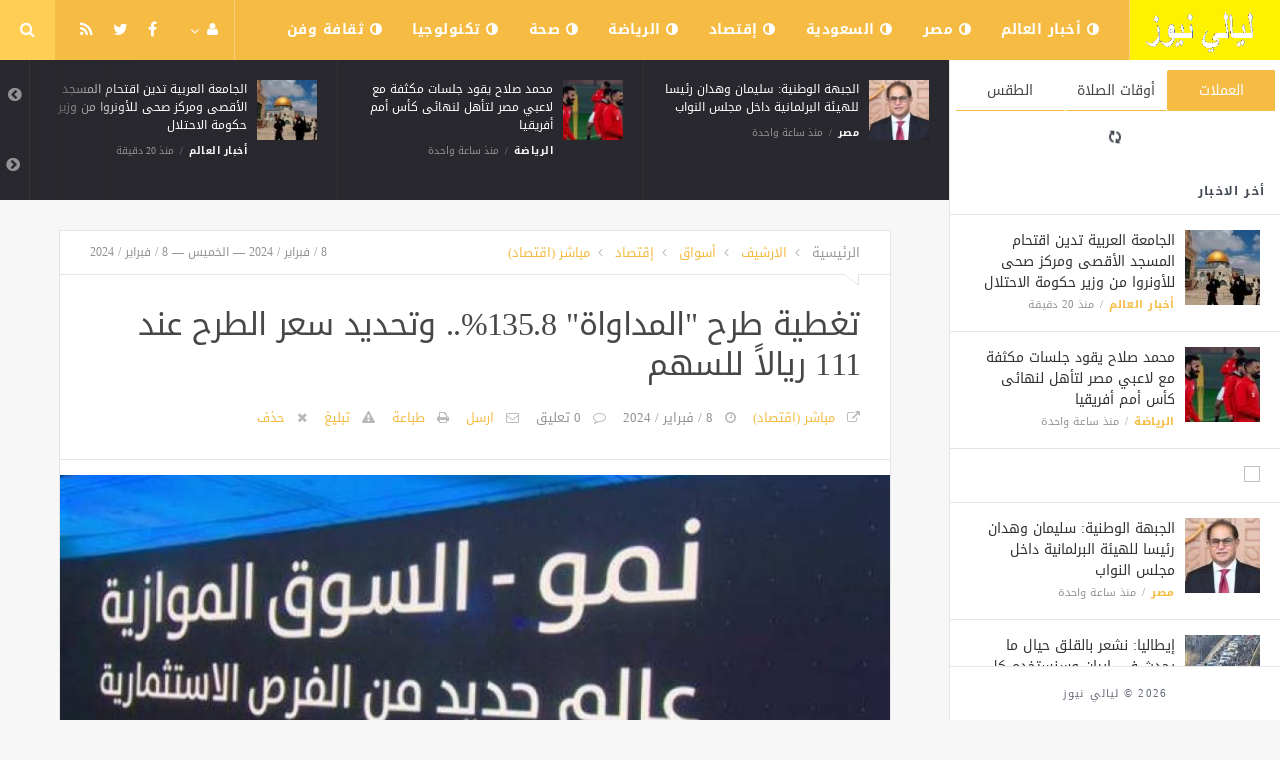

--- FILE ---
content_type: text/html; charset=UTF-8
request_url: https://www.lialynews.com/economy/5124.html
body_size: 9552
content:
<!doctype html><html xmlns="http://www.w3.org/1999/xhtml" xml:lang="ar" lang="ar" class="no-js"><head><title>تغطية
      طرح
      &quot;المداواة&quot;
      135.8%..
      وتحديد
      سعر
      الطرح
      عند
      111
      ريالاً
      للسهم</title><meta http-equiv="content-language" content="ar"><meta http-equiv="content-type" content="text/html; charset=UTF-8" /><meta name="generator" content="Www.Mubashier.Com [1.7.89]" /><meta name="viewport" content="width=device-width, initial-scale=1.0"/><meta name="copyright" content="ليالي نيوز" /><!--[if IE]><meta http-equiv="X-UA-Compatible" content="IE=100" /><![endif]--><link rel="canonical" href="https://www.lialynews.com/economy/5124.html" hreflang="ar"/><meta property="og:locale" content="ar"/><meta property="og:title" content="تغطية
      طرح
      &quot;المداواة&quot;
      135.8%..
      وتحديد
      سعر
      الطرح
      عند
      111
      ريالاً
      للسهم"/><meta property="og:image" content="https://www.lialynews.com/temp/resized/medium_2024-02-08-44b3642692.jpg"/><meta property="og:site_name" content="ليالي نيوز"/><meta property="og:description" content="الرياض-       مباشر:       أعلنت       شركة       يقين       المالية       (يقين       كابيتال)       بصفتها   ..."/><meta property="og:url" content="https://www.lialynews.com/economy/5124.html"/><meta property="og:type" content="article"/><meta property="article:author" content="http://www.facebook.com/MubashierPage"/><meta property="article:publisher" content="http://www.facebook.com/MubashierPage"/><meta property="article:section" content="إقتصاد"/><meta property="article:published_time" content="2024-02-08T17:04:08+02:00"/><meta property="og:updated_time" content="2024-02-08T17:04:08+02:00"/><meta property="article:modified_time" content="2024-02-08T17:04:08+02:00"/><meta property="twitter:card" content="summary_large_image"/><meta property="twitter:description" content="الرياض-       مباشر:       أعلنت       شركة       يقين       المالية       (يقين       كابيتال)       بصفتها   ..."/><meta property="twitter:title" content="تغطية
      طرح
      &quot;المداواة&quot;
      135.8%..
      وتحديد
      سعر
      الطرح
      عند
      111
      ريالاً
      للسهم"/><meta property="twitter:site" content="@Mubashiercms"/><meta property="twitter:domain" content="ليالي نيوز"/><meta property="twitter:creator" content="@Mubashiercms"/><meta property="twitter:image:src" content="https://www.lialynews.com/temp/resized/medium_2024-02-08-44b3642692.jpg"/><meta name="description" itemprop="description" content="الرياض-       مباشر:       أعلنت       شركة       يقين       المالية       (يقين       كابيتال)       بصفتها   ..."/><meta name="keywords" itemprop="keywords" content=""/><script type="db0a08c3c6f4d6866aa8c952-text/javascript">var site_url = '';var return_url = '%2Feconomy%2F5124.html';var logged = false;var site_filetypes = /(\.|\/)(mp4|m4v|mov|wmv|flv|wma|m4a|mp3|wav|mpeg|flv|gif|jpg|jpg|png|bmp|swf|bz|bz2|zip|rar|sql|txt|pdf|pdf|doc|docx|dotx)$/i;var site_maxfilesize = 20971520;</script><script src="//code.jquery.com/jquery-1.11.3.min.js" type="db0a08c3c6f4d6866aa8c952-text/javascript"></script><script src="//code.jquery.com/jquery-migrate-1.2.1.min.js" type="db0a08c3c6f4d6866aa8c952-text/javascript"></script><link href="//maxcdn.bootstrapcdn.com/font-awesome/4.5.0/css/font-awesome.min.css" rel="stylesheet" crossorigin="anonymous"><link href='/temp/assets/f=/themes/jmagz/assets/style.css,/themes/jmagz/assets/addons.css,/themes/jmagz/assets/public/css/chosen/chosen.css,/themes/jmagz/assets/public/css/responsive.css,/themes/jmagz/assets/public/css/jquery.jscrollpane.css,/themes/jmagz/assets/public/css/magnific-popup.css,/themes/jmagz/assets/public/js/owl-carousel/owl.carousel.css' rel='stylesheet' media='all' type='text/css' />
<script src='/themes/jmagz/assets/public/js/zeroclipboard/ZeroClipboard.min.js' type="db0a08c3c6f4d6866aa8c952-text/javascript"></script>
<link href='/temp/assets/f=/themes/jmagz/assets/public/css/style-yellow.css' rel='stylesheet' media='all' type='text/css' />
<style type='text/css'>
#navbar, .header-style-1 .logo,.top-search [name="query"] {height: 60px;}

header ul.menu > li > a, .top-socials li,
.top-search-toggle, .top-search [name="query"] {
    line-height: 60px;
}

#main { background-position: center center; }

    @media only screen and (min-width : 320px) and (max-width : 1024px) {
        body > header:after { content: ""; display: block; position: relative; height: 60px; width: 100%; }
        #navbar { position: fixed; z-index: 14; }
    }
    @media only screen and (min-width : 320px) and (max-width : 1024px) {
        .mobile-toggle, #navbar, .header-style-1 .logo, .top-search [name="s"] {
            height: 60px;
            line-height: 60px;
        }
    }

</style><link href="//fonts.googleapis.com/earlyaccess/droidarabickufi.css" rel="stylesheet" type="text/css" /><style type='text/css'>body {font-family: "Droid Arabic Kufi";}</style><script type="db0a08c3c6f4d6866aa8c952-text/javascript">/* <![CDATA[ */
 var jmagzoption = {"ajaxurl":"\/ajax.html","copyclipboard":"\u062a\u0645 \u0627\u0644\u0646\u0633\u062e","shareto":"\u0625\u0646\u0634\u0631 \u0627\u0644\u0649","gacode":"","usezoom":1,"ismobile":"","commentscript":"","fbapps":"","isie":"","postid":"0","isblog":""}; 
 /* ]]> */
</script><div id="fb-root"></div><link rel="shortcut icon" href="/favicon.ico"/></head><body class=""><nav id="mobile-menu" role="navigation"><section class="mobile-menu-container"><section class="mobile-search"><form method="get" class="search-form" action="/search.html"><input type="text" autocomplete="off" name="query" placeholder="هل تيحث عن شىء؟"><input type="hidden" name="form" value="search" /><button type="submit" name="button"><i data-loading="fa fa-spinner fa-spin" data-normal="fa fa-search" class="fa fa-search"></i></button></form></section><ul id="menu-mobile-menu" class=""><li class="toplogin"><a href="/login.html?return=%2Feconomy%2F5124.html">تسجيل دخول</a></li><li><a href="/register.html?return=%2Feconomy%2F5124.html">حساب جديد</a></li><li class="menu-item    bgnav"><a href="/world" class=""><i class="fa fa-adjust"></i> أخبار العالم</a></li><li class="menu-item    bgnav"><a href="/egypt" class=""><i class="fa fa-adjust"></i> مصر</a></li><li class="menu-item    bgnav"><a href="/saudi" class=""><i class="fa fa-adjust"></i> السعودية</a></li><li class="menu-item    bgnav"><a href="/economy" class=""><i class="fa fa-adjust"></i> إقتصاد</a></li><li class="menu-item    bgnav"><a href="/sport" class=""><i class="fa fa-adjust"></i> الرياضة</a></li><li class="menu-item    bgnav"><a href="/health" class=""><i class="fa fa-adjust"></i> صحة</a></li><li class="menu-item    bgnav"><a href="/technology" class=""><i class="fa fa-adjust"></i> تكنولوجيا</a></li><li class="menu-item    bgnav"><a href="/art" class=""><i class="fa fa-adjust"></i> ثقافة وفن</a></li></ul></section></nav><header class="header-style-1"><div id="navbar"><a href="#" class="mobile-toggle sidebar-toggle"><i class="fa fa-newspaper-o"></i></a><a href="https://www.lialynews.com" class="logo"><img src="https://www.lialynews.com/content/theme/logo.png" data-at2x="https://www.lialynews.com/content/theme/logo.png" alt="ليالي نيوز" style="width: 150px;height: 60px;"></a><a href="https://www.lialynews.com" class="mobile-logo"><img src="https://www.lialynews.com/content/theme/logo.png" data-at2x="https://www.lialynews.com/content/theme/logo.png" alt="ليالي نيوز" style="width: 150px;height: 60px;"></a><nav class="main-nav"><ul class="menu"><li class="menu-item    bgnav"><a href="/world" class=""><i class="fa fa-adjust"></i> أخبار العالم</a></li><li class="menu-item    bgnav"><a href="/egypt" class=""><i class="fa fa-adjust"></i> مصر</a></li><li class="menu-item    bgnav"><a href="/saudi" class=""><i class="fa fa-adjust"></i> السعودية</a></li><li class="menu-item    bgnav"><a href="/economy" class=""><i class="fa fa-adjust"></i> إقتصاد</a></li><li class="menu-item    bgnav"><a href="/sport" class=""><i class="fa fa-adjust"></i> الرياضة</a></li><li class="menu-item    bgnav"><a href="/health" class=""><i class="fa fa-adjust"></i> صحة</a></li><li class="menu-item    bgnav"><a href="/technology" class=""><i class="fa fa-adjust"></i> تكنولوجيا</a></li><li class="menu-item    bgnav"><a href="/art" class=""><i class="fa fa-adjust"></i> ثقافة وفن</a></li></ul><div class="right-nav"><ul class="right-menu menu"><li><a href="#"><i class="fa fa-user"></i></a><ul><li class="toplogin"><a href="/login.html?return=%2Feconomy%2F5124.html">تسجيل دخول</a></li><li><a href="/register.html?return=%2Feconomy%2F5124.html">حساب جديد</a></li></ul></li></ul><ul class="top-socials"><li><a target='_blank' href="https://fb.me/MubashierPage"><i class='fa fa-facebook'></i></a></li><li><a target='_blank' href="https://twitter.com/Mubashiercms"><i class='fa fa-twitter'></i></a></li><li><a target='_blank' href="/feed_factory"><i class='fa fa-rss'></i></a></li></ul><!-- /.top-socials --><div class="top-search no-active"><a href="#" class="top-search-toggle"><i class="fa fa-search"></i></a><form method="get" class="search-form" action="/search.html"><input type="text" autocomplete="off" name="query" placeholder="هل تبحث عن شيء؟"><input type="hidden" name="form" value="search" /><button type="submit" name="button"><i data-loading="fa fa-spinner fa-spin" data-normal="fa fa-search" class="fa fa-search"></i></button></form><div class="search-result"><div class="search-result-wrapper"></div><div class="search-noresult">لا توجد نتائج</div><div class="search-all-button">مزيد من النتائج</div></div></div></div><!-- /.right-nav --></nav><a href="#" class="mobile-toggle menu-toggle"><i class="fa fa-navicon"></i></a></div></header><aside id="sidebar"><section class="sidebar-posts"><div class="sidebar-widget"><ul class="nav nav-tabs nav-justified" role="tablist"><li role="presentation" class="active"><a href="#" data-src="/outside.php?case=currency" aria-controls="home" role="tab" data-toggle="tabajax" data-target="#outside-currency">العملات</a></li><li role="presentation" ><a href="#" data-src="/outside.php?case=praytime" aria-controls="home" role="tab" data-toggle="tabajax" data-target="#outside-praytime">أوقات الصلاة</a></li><li role="presentation" ><a href="#" data-src="/outside.php?case=weather" aria-controls="home" role="tab" data-toggle="tabajax" data-target="#outside-weather">الطقس</a></li></ul><div class="tab-content"><div role="tabpanel" class="tab-pane active" id="outside-currency"><i class="fa fa-refresh fa-spin"></i></div><div role="tabpanel" class="tab-pane " id="outside-praytime"><i class="fa fa-refresh fa-spin"></i></div><div role="tabpanel" class="tab-pane " id="outside-weather"><i class="fa fa-refresh fa-spin"></i></div></div></div><div class="sidebar-post-wrapper"><h2 class="sidebar-heading">أخر الاخبار</h2><div class='sidebar-post-item clearfix ' data-id=''><figure class="thumb "><a href="/world/16194.html" class="ajax"><img class='lazyOwl unveil' src='https://www.lialynews.com/temp/thumb/75x75_uploads,2026,01,14,5f8617b01a.jpg' data-src='https://www.lialynews.com/temp/thumb/75x75_uploads,2026,01,14,5f8617b01a.jpg' alt='الجامعة العربية تدين اقتحام المسجد الأقصى ومركز صحى للأونروا من وزير حكومة الاحتلال'></a></figure><div class='content'><h3 class='post-title'><a class='ajax' href='/world/16194.html'>الجامعة العربية تدين اقتحام المسجد الأقصى ومركز صحى للأونروا من وزير حكومة الاحتلال</a></h3><footer class='post-meta'><span class='post-category'><a href='/world' rel='category'>أخبار العالم</a></span><time datetime="2026-01-14 23:29:09" class="post-date">منذ  20  دقيقة</time></footer></div></div><div class='sidebar-post-item clearfix ' data-id=''><figure class="thumb "><a href="/sport/16193.html" class="ajax"><img class='lazyOwl unveil' src='https://www.lialynews.com/temp/thumb/75x75_uploads,2026,01,14,bce5284353.jpg' data-src='https://www.lialynews.com/temp/thumb/75x75_uploads,2026,01,14,bce5284353.jpg' alt='محمد صلاح يقود جلسات مكثفة مع لاعبي مصر لتأهل لنهائى كأس أمم أفريقيا'></a></figure><div class='content'><h3 class='post-title'><a class='ajax' href='/sport/16193.html'>محمد صلاح يقود جلسات مكثفة مع لاعبي مصر لتأهل لنهائى كأس أمم أفريقيا</a></h3><footer class='post-meta'><span class='post-category'><a href='/sport' rel='category'>الرياضة</a></span><time datetime="2026-01-14 22:45:11" class="post-date">منذ ساعة واحدة</time></footer></div></div><div class="sidebar-post-item sidebar-promotion clearfix"><div data-id="3" class="ad-code ad-300x250 no-js "><a href="http://mubashier.com" target="_blank"><img src="http://mubashier.com/ads/300x250.png" /></a></div></div><div class='sidebar-post-item clearfix ' data-id=''><figure class="thumb "><a href="/egypt/16192.html" class="ajax"><img class='lazyOwl unveil' src='https://www.lialynews.com/temp/thumb/75x75_uploads,2026,01,14,ad1afee9ab.jpg' data-src='https://www.lialynews.com/temp/thumb/75x75_uploads,2026,01,14,ad1afee9ab.jpg' alt='الجبهة الوطنية: سليمان وهدان رئيسا للهيئة البرلمانية داخل مجلس النواب'></a></figure><div class='content'><h3 class='post-title'><a class='ajax' href='/egypt/16192.html'>الجبهة الوطنية: سليمان وهدان رئيسا للهيئة البرلمانية داخل مجلس النواب</a></h3><footer class='post-meta'><span class='post-category'><a href='/egypt' rel='category'>مصر</a></span><time datetime="2026-01-14 22:45:11" class="post-date">منذ ساعة واحدة</time></footer></div></div><div class='sidebar-post-item clearfix ' data-id=''><figure class="thumb "><a href="/art/16191.html" class="ajax"><img class='lazyOwl unveil' src='https://www.lialynews.com/temp/thumb/75x75_uploads,2026,01,14,9ea49f58d7.jpg' data-src='https://www.lialynews.com/temp/thumb/75x75_uploads,2026,01,14,9ea49f58d7.jpg' alt='إيطاليا: نشعر بالقلق حيال ما يحدث في إيران وسنستخدم كل الأدوات الدبلوماسية لوقف القمع'></a></figure><div class='content'><h3 class='post-title'><a class='ajax' href='/art/16191.html'>إيطاليا: نشعر بالقلق حيال ما يحدث في إيران وسنستخدم كل الأدوات الدبلوماسية لوقف القمع</a></h3><footer class='post-meta'><span class='post-category'><a href='/art' rel='category'>ثقافة وفن</a></span><time datetime="2026-01-14 22:00:10" class="post-date">منذ ساعتين</time></footer></div></div><div class='sidebar-post-item clearfix ' data-id=''><figure class="thumb "><a href="/world/16190.html" class="ajax"><img class='lazyOwl unveil' src='https://www.lialynews.com/temp/thumb/75x75_uploads,2026,01,14,78fc620b40.jpg' data-src='https://www.lialynews.com/temp/thumb/75x75_uploads,2026,01,14,78fc620b40.jpg' alt='سوريا: قوات الاحتلال الإسرائيلي تتوغل في ريف القنيطرة الجنوبي'></a></figure><div class='content'><h3 class='post-title'><a class='ajax' href='/world/16190.html'>سوريا: قوات الاحتلال الإسرائيلي تتوغل في ريف القنيطرة الجنوبي</a></h3><footer class='post-meta'><span class='post-category'><a href='/world' rel='category'>أخبار العالم</a></span><time datetime="2026-01-14 21:17:09" class="post-date">منذ  3  ساعات</time></footer></div></div><div class='sidebar-post-item clearfix ' data-id=''><figure class="thumb "><a href="/egypt/16189.html" class="ajax"><img class='lazyOwl unveil' src='https://www.lialynews.com/temp/thumb/75x75_uploads,2026,01,14,1394dec84f.jpg' data-src='https://www.lialynews.com/temp/thumb/75x75_uploads,2026,01,14,1394dec84f.jpg' alt='تضاهى المالديف وسيشل.. «ديلى ميل» تتغنى بمناخ مصر فى فبراير ومارس'></a></figure><div class='content'><h3 class='post-title'><a class='ajax' href='/egypt/16189.html'>تضاهى المالديف وسيشل.. «ديلى ميل» تتغنى بمناخ مصر فى فبراير ومارس</a></h3><footer class='post-meta'><span class='post-category'><a href='/egypt' rel='category'>مصر</a></span><time datetime="2026-01-14 20:34:11" class="post-date">منذ  3  ساعات</time></footer></div></div><div class='sidebar-post-item clearfix ' data-id=''><figure class="thumb "><a href="/sport/16188.html" class="ajax"><img class='lazyOwl unveil' src='https://www.lialynews.com/temp/thumb/75x75_uploads,2026,01,14,85aea9c55c.jpg' data-src='https://www.lialynews.com/temp/thumb/75x75_uploads,2026,01,14,85aea9c55c.jpg' alt='نانت يدعم مصطفى محمد قبل مباراة مصر والسنغال في أمم أفريقيا'></a></figure><div class='content'><h3 class='post-title'><a class='ajax' href='/sport/16188.html'>نانت يدعم مصطفى محمد قبل مباراة مصر والسنغال في أمم أفريقيا</a></h3><footer class='post-meta'><span class='post-category'><a href='/sport' rel='category'>الرياضة</a></span><time datetime="2026-01-14 20:34:08" class="post-date">منذ  3  ساعات</time></footer></div></div><div class='sidebar-post-item clearfix ' data-id=''><figure class="thumb "><a href="/art/16187.html" class="ajax"><img class='lazyOwl unveil' src='https://www.lialynews.com/temp/thumb/75x75_uploads,2026,01,14,fc2ffa04ac.jpg' data-src='https://www.lialynews.com/temp/thumb/75x75_uploads,2026,01,14,fc2ffa04ac.jpg' alt='غطاء رأس طبى يثير أزمة لطالبة فرنسية.. والحجاب كلمة السر'></a></figure><div class='content'><h3 class='post-title'><a class='ajax' href='/art/16187.html'>غطاء رأس طبى يثير أزمة لطالبة فرنسية.. والحجاب كلمة السر</a></h3><footer class='post-meta'><span class='post-category'><a href='/art' rel='category'>ثقافة وفن</a></span><time datetime="2026-01-14 19:54:10" class="post-date">منذ  4  ساعات</time></footer></div></div><div class='sidebar-post-item clearfix ' data-id=''><figure class="thumb "><a href="/world/16186.html" class="ajax"><img class='lazyOwl unveil' src='https://www.lialynews.com/temp/thumb/75x75_uploads,2026,01,14,34c305eee9.jpg' data-src='https://www.lialynews.com/temp/thumb/75x75_uploads,2026,01,14,34c305eee9.jpg' alt='تحت رعاية خادم الحرمين الشريفين.. انطلاق مهرجان خادم الحرمين الشريفين للهجن في نسخته الثالثة بالرياض 23 يناير'></a></figure><div class='content'><h3 class='post-title'><a class='ajax' href='/world/16186.html'>تحت رعاية خادم الحرمين الشريفين.. انطلاق مهرجان خادم الحرمين الشريفين للهجن في نسخته الثالثة بالرياض 23 يناير</a></h3><footer class='post-meta'><span class='post-category'><a href='/world' rel='category'>أخبار العالم</a></span><time datetime="2026-01-14 19:11:09" class="post-date">منذ  5  ساعات</time></footer></div></div><div class='sidebar-post-item clearfix ' data-id=''><figure class="thumb "><a href="/sport/16185.html" class="ajax"><img class='lazyOwl unveil' src='https://www.lialynews.com/temp/thumb/75x75_uploads,2026,01,14,1eea9e0859.jpg' data-src='https://www.lialynews.com/temp/thumb/75x75_uploads,2026,01,14,1eea9e0859.jpg' alt='الثأر يبدأ من نقطة الجزاء.. منتخب مصر يستعد لسيناريو الترجيح أمام السنغال'></a></figure><div class='content'><h3 class='post-title'><a class='ajax' href='/sport/16185.html'>الثأر يبدأ من نقطة الجزاء.. منتخب مصر يستعد لسيناريو الترجيح أمام السنغال</a></h3><footer class='post-meta'><span class='post-category'><a href='/sport' rel='category'>الرياضة</a></span><time datetime="2026-01-14 19:09:11" class="post-date">منذ  5  ساعات</time></footer></div></div></div><div class="sidebar-loadmore-wrapper"><div class="sidebar-loadmore btn btn-small btn-default" data-cats="" data-period="0" data-order="1" data-page="1" data-end="نهاية الحتوى" data-loading="جارى التحميل ..." data-loadmore="عرض المزيد"><i class="btn-icon fa fa-refresh"></i><strong>عرض المزيد</strong></div></div></section><div class="sidebar-footer"><footer class="bottom"><p class="copyright">2026 &copy; ليالي نيوز</p></footer></div></aside><div id="main"><section class="breakingnews"><div class="breakingnews-carousel"><div class='breakingnews-item clearfix ' data-id=''><figure class="thumb "><a href="/world/16194.html" class="ajax"><img class='lazyOwl unveil' src='https://www.lialynews.com/temp/thumb/75x75_uploads,2026,01,14,5f8617b01a.jpg' data-src='https://www.lialynews.com/temp/thumb/75x75_uploads,2026,01,14,5f8617b01a.jpg' alt='الجامعة العربية تدين اقتحام المسجد الأقصى ومركز صحى للأونروا من وزير حكومة الاحتلال'></a></figure><div class='content'><h3 class='post-title'><a class='ajax' href='/world/16194.html'>الجامعة العربية تدين اقتحام المسجد الأقصى ومركز صحى للأونروا من وزير حكومة الاحتلال</a></h3><footer class='post-meta'><span class='post-category'><a href='/world' rel='category'>أخبار العالم</a></span><time datetime="2026-01-14 23:29:09" class="post-date">منذ  20  دقيقة</time></footer></div></div><div class='breakingnews-item clearfix ' data-id=''><figure class="thumb "><a href="/sport/16193.html" class="ajax"><img class='lazyOwl unveil' src='https://www.lialynews.com/temp/thumb/75x75_uploads,2026,01,14,bce5284353.jpg' data-src='https://www.lialynews.com/temp/thumb/75x75_uploads,2026,01,14,bce5284353.jpg' alt='محمد صلاح يقود جلسات مكثفة مع لاعبي مصر لتأهل لنهائى كأس أمم أفريقيا'></a></figure><div class='content'><h3 class='post-title'><a class='ajax' href='/sport/16193.html'>محمد صلاح يقود جلسات مكثفة مع لاعبي مصر لتأهل لنهائى كأس أمم أفريقيا</a></h3><footer class='post-meta'><span class='post-category'><a href='/sport' rel='category'>الرياضة</a></span><time datetime="2026-01-14 22:45:11" class="post-date">منذ ساعة واحدة</time></footer></div></div><div class='breakingnews-item clearfix ' data-id=''><figure class="thumb "><a href="/egypt/16192.html" class="ajax"><img class='lazyOwl unveil' src='https://www.lialynews.com/temp/thumb/75x75_uploads,2026,01,14,ad1afee9ab.jpg' data-src='https://www.lialynews.com/temp/thumb/75x75_uploads,2026,01,14,ad1afee9ab.jpg' alt='الجبهة الوطنية: سليمان وهدان رئيسا للهيئة البرلمانية داخل مجلس النواب'></a></figure><div class='content'><h3 class='post-title'><a class='ajax' href='/egypt/16192.html'>الجبهة الوطنية: سليمان وهدان رئيسا للهيئة البرلمانية داخل مجلس النواب</a></h3><footer class='post-meta'><span class='post-category'><a href='/egypt' rel='category'>مصر</a></span><time datetime="2026-01-14 22:45:11" class="post-date">منذ ساعة واحدة</time></footer></div></div><div class='breakingnews-item clearfix ' data-id=''><figure class="thumb "><a href="/art/16191.html" class="ajax"><img class='lazyOwl unveil' src='https://www.lialynews.com/temp/thumb/75x75_uploads,2026,01,14,9ea49f58d7.jpg' data-src='https://www.lialynews.com/temp/thumb/75x75_uploads,2026,01,14,9ea49f58d7.jpg' alt='إيطاليا: نشعر بالقلق حيال ما يحدث في إيران وسنستخدم كل الأدوات الدبلوماسية لوقف القمع'></a></figure><div class='content'><h3 class='post-title'><a class='ajax' href='/art/16191.html'>إيطاليا: نشعر بالقلق حيال ما يحدث في إيران وسنستخدم كل الأدوات الدبلوماسية لوقف القمع</a></h3><footer class='post-meta'><span class='post-category'><a href='/art' rel='category'>ثقافة وفن</a></span><time datetime="2026-01-14 22:00:10" class="post-date">منذ ساعتين</time></footer></div></div><div class='breakingnews-item clearfix ' data-id=''><figure class="thumb "><a href="/world/16190.html" class="ajax"><img class='lazyOwl unveil' src='https://www.lialynews.com/temp/thumb/75x75_uploads,2026,01,14,78fc620b40.jpg' data-src='https://www.lialynews.com/temp/thumb/75x75_uploads,2026,01,14,78fc620b40.jpg' alt='سوريا: قوات الاحتلال الإسرائيلي تتوغل في ريف القنيطرة الجنوبي'></a></figure><div class='content'><h3 class='post-title'><a class='ajax' href='/world/16190.html'>سوريا: قوات الاحتلال الإسرائيلي تتوغل في ريف القنيطرة الجنوبي</a></h3><footer class='post-meta'><span class='post-category'><a href='/world' rel='category'>أخبار العالم</a></span><time datetime="2026-01-14 21:17:09" class="post-date">منذ  3  ساعات</time></footer></div></div><div class='breakingnews-item clearfix ' data-id=''><figure class="thumb "><a href="/egypt/16189.html" class="ajax"><img class='lazyOwl unveil' src='https://www.lialynews.com/temp/thumb/75x75_uploads,2026,01,14,1394dec84f.jpg' data-src='https://www.lialynews.com/temp/thumb/75x75_uploads,2026,01,14,1394dec84f.jpg' alt='تضاهى المالديف وسيشل.. «ديلى ميل» تتغنى بمناخ مصر فى فبراير ومارس'></a></figure><div class='content'><h3 class='post-title'><a class='ajax' href='/egypt/16189.html'>تضاهى المالديف وسيشل.. «ديلى ميل» تتغنى بمناخ مصر فى فبراير ومارس</a></h3><footer class='post-meta'><span class='post-category'><a href='/egypt' rel='category'>مصر</a></span><time datetime="2026-01-14 20:34:11" class="post-date">منذ  3  ساعات</time></footer></div></div><div class='breakingnews-item clearfix ' data-id=''><figure class="thumb "><a href="/sport/16188.html" class="ajax"><img class='lazyOwl unveil' src='https://www.lialynews.com/temp/thumb/75x75_uploads,2026,01,14,85aea9c55c.jpg' data-src='https://www.lialynews.com/temp/thumb/75x75_uploads,2026,01,14,85aea9c55c.jpg' alt='نانت يدعم مصطفى محمد قبل مباراة مصر والسنغال في أمم أفريقيا'></a></figure><div class='content'><h3 class='post-title'><a class='ajax' href='/sport/16188.html'>نانت يدعم مصطفى محمد قبل مباراة مصر والسنغال في أمم أفريقيا</a></h3><footer class='post-meta'><span class='post-category'><a href='/sport' rel='category'>الرياضة</a></span><time datetime="2026-01-14 20:34:08" class="post-date">منذ  3  ساعات</time></footer></div></div><div class='breakingnews-item clearfix ' data-id=''><figure class="thumb "><a href="/art/16187.html" class="ajax"><img class='lazyOwl unveil' src='https://www.lialynews.com/temp/thumb/75x75_uploads,2026,01,14,fc2ffa04ac.jpg' data-src='https://www.lialynews.com/temp/thumb/75x75_uploads,2026,01,14,fc2ffa04ac.jpg' alt='غطاء رأس طبى يثير أزمة لطالبة فرنسية.. والحجاب كلمة السر'></a></figure><div class='content'><h3 class='post-title'><a class='ajax' href='/art/16187.html'>غطاء رأس طبى يثير أزمة لطالبة فرنسية.. والحجاب كلمة السر</a></h3><footer class='post-meta'><span class='post-category'><a href='/art' rel='category'>ثقافة وفن</a></span><time datetime="2026-01-14 19:54:10" class="post-date">منذ  4  ساعات</time></footer></div></div><div class='breakingnews-item clearfix ' data-id=''><figure class="thumb "><a href="/world/16186.html" class="ajax"><img class='lazyOwl unveil' src='https://www.lialynews.com/temp/thumb/75x75_uploads,2026,01,14,34c305eee9.jpg' data-src='https://www.lialynews.com/temp/thumb/75x75_uploads,2026,01,14,34c305eee9.jpg' alt='تحت رعاية خادم الحرمين الشريفين.. انطلاق مهرجان خادم الحرمين الشريفين للهجن في نسخته الثالثة بالرياض 23 يناير'></a></figure><div class='content'><h3 class='post-title'><a class='ajax' href='/world/16186.html'>تحت رعاية خادم الحرمين الشريفين.. انطلاق مهرجان خادم الحرمين الشريفين للهجن في نسخته الثالثة بالرياض 23 يناير</a></h3><footer class='post-meta'><span class='post-category'><a href='/world' rel='category'>أخبار العالم</a></span><time datetime="2026-01-14 19:11:09" class="post-date">منذ  5  ساعات</time></footer></div></div><div class='breakingnews-item clearfix ' data-id=''><figure class="thumb "><a href="/sport/16185.html" class="ajax"><img class='lazyOwl unveil' src='https://www.lialynews.com/temp/thumb/75x75_uploads,2026,01,14,1eea9e0859.jpg' data-src='https://www.lialynews.com/temp/thumb/75x75_uploads,2026,01,14,1eea9e0859.jpg' alt='الثأر يبدأ من نقطة الجزاء.. منتخب مصر يستعد لسيناريو الترجيح أمام السنغال'></a></figure><div class='content'><h3 class='post-title'><a class='ajax' href='/sport/16185.html'>الثأر يبدأ من نقطة الجزاء.. منتخب مصر يستعد لسيناريو الترجيح أمام السنغال</a></h3><footer class='post-meta'><span class='post-category'><a href='/sport' rel='category'>الرياضة</a></span><time datetime="2026-01-14 19:09:11" class="post-date">منذ  5  ساعات</time></footer></div></div></div></section><div class="section-wrap"><div class="wrapper"><div id="content" class="container"><article class="post clearfix">
    
    <header class="post-header clearfix">
	<div class="post-top-meta clearfix">
		<div class="breadcrumb" prefix="v: http://rdf.data-vocabulary.org/#">
			<span class="breadcrumb-item home-breadcrumb" typeof="v:Breadcrumb">
				<a href='https://www.lialynews.com' rel="v:url" property="v:title">الرئيسية</a>
			</span>
                            <span class="breadcrumb-item" typeof="v:Breadcrumb">
                    <a href='/archive.html?publishDateDay=8&publishDateMonth=02&publishDateYear=2024' rel="v:url" property="v:title"> الارشيف</a>
                </span>
                            <span class="breadcrumb-item" typeof="v:Breadcrumb">
                    <a href='/markets' rel="v:url" property="v:title"> أسواق</a>
                </span>
                            <span class="breadcrumb-item" typeof="v:Breadcrumb">
                    <a href='/economy' rel="v:url" property="v:title"> إقتصاد</a>
                </span>
                            <span class="breadcrumb-item" typeof="v:Breadcrumb">
                    <a href='/sources/34/%D9%85%D8%A8%D8%A7%D8%B4%D8%B1-%D8%A7%D9%82%D8%AA%D8%B5%D8%A7%D8%AF.html' rel="v:url" property="v:title"> مباشر (اقتصاد)</a>
                </span>
            		</div>
		<div class="post-date">
			<time class="post-date" datetime="2024-02-08 17:04:08">
				8 / فبراير / 2024 — الخميس — 8 / فبراير / 2024
			</time>
		</div>
	</div>
	<div class="post-header-container">
		<h1 class="post-title" itemprop="name">
			تغطية
      طرح
      &quot;المداواة&quot;
      135.8%..
      وتحديد
      سعر
      الطرح
      عند
      111
      ريالاً
      للسهم
		</h1>
		<div class="post-bottom-meta">
                                        <span class="post-source">
                    <a target="_blank" rel="nofollow" href="/economy/5124.html?source=true">مباشر (اقتصاد)</a>
                </span>
                            
			<time class="post-date" itemprop="dateCreated" datetime="2024-02-08 17:04:08">
				8 / فبراير / 2024
			</time>
			<span class="post-total-comment">
				<a href="#comments">0 تعليق</a>
			</span>
			<meta itemprop="interactionCount" content="UserComments:0"/>

			
            

			<span class="post-emailthis">
				<a onclick="if (!window.__cfRLUnblockHandlers) return false; popitup('/emailthis.html?id=5124','',700,600); return false;" href="/emailthis.html?id=5124" data-cf-modified-db0a08c3c6f4d6866aa8c952-="">ارسل</a>
			</span>
                            <span class="post-printit">
                    <a onclick="if (!window.__cfRLUnblockHandlers) return false; popitup('/printit.html?id=5124','',800,600); return false;" href="/printit.html?id=5124" data-cf-modified-db0a08c3c6f4d6866aa8c952-="">طباعة</a>
                </span>
            
            				<span class="post-report">
					<a onclick="if (!window.__cfRLUnblockHandlers) return false; popitup('/report/5124','',800,600); return false;" href="/report/5124" rel="nofollow" data-cf-modified-db0a08c3c6f4d6866aa8c952-="">تبليغ</a>
				</span>
            
            				<span class="post-remove">
					<a onclick="if (!window.__cfRLUnblockHandlers) return false; popitup('/removal_request/5124','',800,600); return false;" href="/removal_request/5124" rel="nofollow" data-cf-modified-db0a08c3c6f4d6866aa8c952-="">حذف</a>
				</span>
            
            		</div>
	</div>
</header> 
    
        	<figure class='featured featured-image gallery'>
    		<a href="https://www.lialynews.com/content/uploads/2024/02/08/44b3642692.jpg">
                <img itemprop='image' src='https://www.lialynews.com/temp/thumb/900x450_uploads,2024,02,08,44b3642692.jpg' alt='تغطية
      طرح
      &quot;المداواة&quot;
      135.8%..
      وتحديد
      سعر
      الطرح
      عند
      111
      ريالاً
      للسهم'>
            </a>
    		<p class='wp-caption-text'>
    			تغطية
      طرح
      &quot;المداواة&quot;
      135.8%..
      وتحديد
      سعر
      الطرح
      عند
      111
      ريالاً
      للسهم
    		</p>
    	</figure>
    
    <section class="article-sharer section container clearfix">
	<div class="socials-share">
				<a target="_blank" data-shareto="Facebook" href="https://www.facebook.com/sharer/sharer.php?u=https%3A%2F%2Fwww.lialynews.com%2Feconomy%2F5124.html" class="social-share share-facebook">
		<i class="fa fa-facebook"></i><span class="share-text">إنشر  على الفيسبوك</span>
		</a>
		<a target="_blank" data-shareto="Twitter" href="https://twitter.com/intent/tweet?via=Mubashiercms&text=%D8%AA%D8%BA%D8%B7%D9%8A%D8%A9%0A++++++%D8%B7%D8%B1%D8%AD%0A++++++%26quot%3B%D8%A7%D9%84%D9%85%D8%AF%D8%A7%D9%88%D8%A7%D8%A9%26quot%3B%0A++++++135.8%25..%0A++++++%D9%88%D8%AA%D8%AD%D8%AF%D9%8A%D8%AF%0A++++++%D8%B3%D8%B9%D8%B1%0A++++++%D8%A7%D9%84%D8%B7%D8%B1%D8%AD%0A++++++%D8%B9%D9%86%D8%AF%0A++++++111%0A++++++%D8%B1%D9%8A%D8%A7%D9%84%D8%A7%D9%8B%0A++++++%D9%84%D9%84%D8%B3%D9%87%D9%85&url=https%3A%2F%2Fwww.lialynews.com%2Feconomy%2F5124.html" class="social-share share-twitter">
		<i class="fa fa-twitter"></i><span class="share-text">إنشر على تويتر</span>
		</a>
		<a target="_blank" data-shareto="Google" href="https://plus.google.com/share?url=https%3A%2F%2Fwww.lialynews.com%2Feconomy%2F5124.html" class="social-share share-google-plus">
		<i class="fa fa-google-plus"></i>
		</a>
        			<a target="_blank" data-shareto="Pinterest" href="https://pinterest.com/pin/create/button/?url=https%3A%2F%2Fwww.lialynews.com%2Feconomy%2F5124.html&amp;media=https%3A%2F%2Fwww.lialynews.com%2Fcontent%2Fuploads%2F2024%2F02%2F08%2F44b3642692.jpg&amp;description="
			class="social-share share-pinterest">
			<i class="fa fa-pinterest"></i>
			</a>
        		<a target="_blank" data-shareto="Linked In" href="http://www.linkedin.com/shareArticle?mini=true&amp;url=https%3A%2F%2Fwww.lialynews.com%2Feconomy%2F5124.html&amp;title=&amp;summary=%D8%AA%D8%BA%D8%B7%D9%8A%D8%A9%0A++++++%D8%B7%D8%B1%D8%AD%0A++++++%26quot%3B%D8%A7%D9%84%D9%85%D8%AF%D8%A7%D9%88%D8%A7%D8%A9%26quot%3B%0A++++++135.8%25..%0A++++++%D9%88%D8%AA%D8%AD%D8%AF%D9%8A%D8%AF%0A++++++%D8%B3%D8%B9%D8%B1%0A++++++%D8%A7%D9%84%D8%B7%D8%B1%D8%AD%0A++++++%D8%B9%D9%86%D8%AF%0A++++++111%0A++++++%D8%B1%D9%8A%D8%A7%D9%84%D8%A7%D9%8B%0A++++++%D9%84%D9%84%D8%B3%D9%87%D9%85"
		class="social-share share-linkedin">
		<i class="fa fa-linkedin"></i>
		</a>
	</div>
    </section>
<div class="dummy-share-block">
</div> 

	<section class="article-content">
		            <aside class="aside-post">
    			<h6 class="aside-heading">
    				إقرأ ايضا
    			</h6>
    			<div class="aside-post-list">
                        				    <a href="/economy/16111.html" class="post-title">&quot;وول ستريت&quot; تغلق على انخفاض متأثرة بتراجع أسهم القطاع المالي</a>
                        				    <a href="/economy/16112.html" class="post-title">توقعات بتراجع إنتاج أمريكا من النفط وسط استقرار الطلب</a>
                        				    <a href="/economy/16113.html" class="post-title">&quot;جي بي مورجان&quot;: تقويض استقلالية الفيدرالي سيشعل التضخم</a>
                        				    <a href="/economy/16135.html" class="post-title">إعلان البلاد المالية عن إتاحة البيان ربع السنوي لـ صندوق البلاد المتداول للصكوك السيادية السعودية للفترة المنتهية في 2025-12-31</a>
                        				    <a href="/economy/16136.html" class="post-title">إعلان البلاد المالية عن إتاحة البيان ربع السنوي لـ صندوق البلاد المتداول للمتاجرة بالذهب للفترة المنتهية في 2025-12-31</a>
                        			</div>
    		</aside>
        		
        <p>نعرض لكم زوارنا أهم وأحدث الأخبار فى المقال الاتي:<br />
تغطية
      طرح
      &quot;المداواة&quot;
      135.8%..
      وتحديد
      سعر
      الطرح
      عند
      111
      ريالاً
      للسهم, اليوم الخميس 8 فبراير 2024 05:04 مساءً</p><div> <p> هذا الخبر خاص بخدمة الاخبار المدفوعة من مباشر،<br />اذا كنت ترغب في الاشتراك برجاء <a class="mi-article__article-needs-subscription-link" href="/subscription" rel="nofollow"> اضغط هنا</a><br />او يمكنك الانتظار لمدة</p> <div> <p> {{hours}}<br />ساعة</p> <p> {{minutes}}<br />دقيقة</p> <p> {{seconds}}<br />ثانية</p> </div> وقراءة الخبر مجانا</div>
        
        
				<div id="end-content">
		</div>
	</section>
    
    


	<section class="popup-post">
		<strong class="popup-heading">
			إخترنا لك
		</strong>
		<div class="popup-content">
			<figure class="thumb">
				<a href="/economy/16135.html"><img src="https://www.lialynews.com/temp/thumb/75x75_uploads,2026,01,14,81b1c3d371.jpg" alt=""></a>
			</figure>
			<h3 class="post-title">
				<a href="/economy/16135.html">إعلان البلاد المالية عن إتاحة البيان ربع السنوي لـ صندوق البلاد المتداول للصكوك السيادية السعودية للفترة المنتهية في 2025-12-31</a>
			</h3>
		</div>
		<a href="#" class="popup-close"><i class="fa fa-close"></i></a>
	</section>
  
	<section class="prevnext-post">
         
    		<a href="/economy/15458.html" class="post prev-post">
    		<span class="caption">السابق</span>
    		<h3 class="post-title">الأونروا: إسرائيل تسيطر على 60% من غزة والقطاع الصحي منهار بالكامل</h3>
    		</a>
                 
    		<a href="/economy/15463.html" class="post next-post">
    		<span class="caption">التالى</span>
    		<h3 class="post-title">النفط يرتفع مع ترقب السوق لمخاطر الإمدادات الإيرانية والروسية</h3>
    		</a>
        	</section>
	<section id="related-post" class="post-three-columns post-columns section">
		<div class="row clearfix">
			<div class="col-md-12 section-heading-wrapper">
				<h3 class="section-heading">
					أخبار
					<strong>
						ذات صلة
					</strong>
				</h3>
			</div>
		</div>
		<div class="row clearfix relatedfix">
			                <div class="col-md-4">
    				<article class="post-list"><figure class="thumb half-thumb "><a href="/economy/16149.html" class=""><img class='lazyOwl unveil' src='https://www.lialynews.com/temp/thumb/450x225_uploads,2026,01,14,92b1a51929.jpg' data-src='https://www.lialynews.com/temp/thumb/450x225_uploads,2026,01,14,92b1a51929.jpg' alt='تابعة لـ&quot;بنان&quot; تجدد عقود إيجارها مع الشركة العربية لتصنيع المراوح'></a></figure><header class="content"><h1 class="post-title"><a href="/economy/16149.html">تابعة لـ&quot;بنان&quot; تجدد عقود إيجارها مع الشركة العربية لتصنيع المراوح</a></h1><div class="post-meta"><span class='post-category'><a href='/economy' rel='category'>إقتصاد</a></span><time datetime="2026-01-14" class="post-date">منذ  14  ساعة</time></div></header></article>                       
    			</div>
                                     
			                <div class="col-md-4">
    				<article class="post-list"><figure class="thumb half-thumb "><a href="/economy/16148.html" class=""><img class='lazyOwl unveil' src='https://www.lialynews.com/temp/thumb/450x225_uploads,2026,01,14,4168144d4e.jpg' data-src='https://www.lialynews.com/temp/thumb/450x225_uploads,2026,01,14,4168144d4e.jpg' alt='إعلان شركة بنان العقارية عن تجديد شركتها التابعة شركة العزيزة للاستثمار والتطوير العقاري عقودها مع الشركة العربية لتصنيع المرواح ( طرف ذو علاقة )'></a></figure><header class="content"><h1 class="post-title"><a href="/economy/16148.html">إعلان شركة بنان العقارية عن تجديد شركتها التابعة شركة العزيزة للاستثمار والتطوير العقاري عقودها مع الشركة العربية لتصنيع المرواح ( طرف ذو علاقة )</a></h1><div class="post-meta"><span class='post-category'><a href='/economy' rel='category'>إقتصاد</a></span><time datetime="2026-01-14" class="post-date">منذ  14  ساعة</time></div></header></article>                       
    			</div>
                                     
			                <div class="col-md-4">
    				<article class="post-list"><figure class="thumb half-thumb "><a href="/economy/16147.html" class=""><img class='lazyOwl unveil' src='https://www.lialynews.com/temp/thumb/450x225_uploads,2026,01,14,4e9eed76fd.jpg' data-src='https://www.lialynews.com/temp/thumb/450x225_uploads,2026,01,14,4e9eed76fd.jpg' alt='إعلان شركة دراية المالية عن إتاحة تقارير التقييم النصف سنوي لأصول صندوق دراية ريت للفترة المنتهية في 1447-07-11'></a></figure><header class="content"><h1 class="post-title"><a href="/economy/16147.html">إعلان شركة دراية المالية عن إتاحة تقارير التقييم النصف سنوي لأصول صندوق دراية ريت للفترة المنتهية في 1447-07-11</a></h1><div class="post-meta"><span class='post-category'><a href='/economy' rel='category'>إقتصاد</a></span><time datetime="2026-01-14" class="post-date">منذ  14  ساعة</time></div></header></article>                       
    			</div>
                					</div>
					<div class="row clearfix relatedfix">                                        
                                     
			                <div class="col-md-4">
    				<article class="post-list"><figure class="thumb half-thumb "><a href="/economy/16146.html" class=""><img class='lazyOwl unveil' src='https://www.lialynews.com/temp/thumb/450x225_uploads,2026,01,14,449cbfcd63.jpg' data-src='https://www.lialynews.com/temp/thumb/450x225_uploads,2026,01,14,449cbfcd63.jpg' alt='&quot;الأهلي السعودي&quot; يعتزم إصدار سندات رأسمال إضافي من الشريحة الأولى مقومة بالدولار'></a></figure><header class="content"><h1 class="post-title"><a href="/economy/16146.html">&quot;الأهلي السعودي&quot; يعتزم إصدار سندات رأسمال إضافي من الشريحة الأولى مقومة بالدولار</a></h1><div class="post-meta"><span class='post-category'><a href='/economy' rel='category'>إقتصاد</a></span><time datetime="2026-01-14" class="post-date">منذ  14  ساعة</time></div></header></article>                       
    			</div>
                                     
			                <div class="col-md-4">
    				<article class="post-list"><figure class="thumb half-thumb "><a href="/economy/16145.html" class=""><img class='lazyOwl unveil' src='https://www.lialynews.com/temp/thumb/450x225_uploads,2026,01,14,00655e4fc6.jpg' data-src='https://www.lialynews.com/temp/thumb/450x225_uploads,2026,01,14,00655e4fc6.jpg' alt='إعلان البنك الأهلي السعودي عن عزمها إصدار سندات رأس المال الإضافي من الشريحة الأولى مقوّمة بالدولار الأمريكي.'></a></figure><header class="content"><h1 class="post-title"><a href="/economy/16145.html">إعلان البنك الأهلي السعودي عن عزمها إصدار سندات رأس المال الإضافي من الشريحة الأولى مقوّمة بالدولار الأمريكي.</a></h1><div class="post-meta"><span class='post-category'><a href='/economy' rel='category'>إقتصاد</a></span><time datetime="2026-01-14" class="post-date">منذ  14  ساعة</time></div></header></article>                       
    			</div>
                                     
			                <div class="col-md-4">
    				<article class="post-list"><figure class="thumb half-thumb "><a href="/economy/16144.html" class=""><img class='lazyOwl unveil' src='https://www.lialynews.com/temp/thumb/450x225_uploads,2026,01,14,ce0407952a.jpg' data-src='https://www.lialynews.com/temp/thumb/450x225_uploads,2026,01,14,ce0407952a.jpg' alt='&quot;أماك&quot; تقرر تأسيس شركة مساهمة للحفر والاستكشاف برأسمال 100 مليون ريال'></a></figure><header class="content"><h1 class="post-title"><a href="/economy/16144.html">&quot;أماك&quot; تقرر تأسيس شركة مساهمة للحفر والاستكشاف برأسمال 100 مليون ريال</a></h1><div class="post-meta"><span class='post-category'><a href='/economy' rel='category'>إقتصاد</a></span><time datetime="2026-01-14" class="post-date">منذ  14  ساعة</time></div></header></article>                       
    			</div>
                                     
					</div>
	</section>


	        <section id="comments" class="comment-wrapper section">
            <h3 class='comment-heading'>
                0 تعليق
            </h3>
            <ul class="nav nav-tabs" id="comments_tabs"><li class="active"><a href="#facebook">Facebook</a></li></ul><div class="tab-content"><div class="tab-pane active" id="facebook"><div class='fb-comments' data-href='https://www.lialynews.com/economy/5124.html' data-numposts='6' data-width='100%'></div></div></div>
        </section>
	
</article>
<!-- Side Ads -->
<div id="sidecontent-promotion" class="container">
</div>
</div><footer id="footer"><div id="footer-content" class="container clearfix"><aside class="col-md-5 column"><div class="footer-widget widget_text" id="text-2"><div class="textwidget"><h1><a href="" class="footer-logo"><img src="/content/theme/footer_logo.png" alt="ليالي نيوز" data-pin-no-hover="true"></a></h1><p></p><br><div class="socials-widget"><a target='_blank' href="https://fb.me/MubashierPage"><i class='fa fa-facebook'></i></a><a target='_blank' href="https://twitter.com/Mubashiercms"><i class='fa fa-twitter'></i></a><a href="/feed_factory"><i class="fa fa-rss"></i></a></div></div></div></aside><aside class="col-md-12 footer-subscribe-form"><span>اشترك فى النشرة البريدية لتحصل على احدث الاخبار</span><form method="post" action="https://feedburner.google.com/fb/a/mailverify" target="popupwindow" onsubmit="if (!window.__cfRLUnblockHandlers) return false; window.open('http://feedburner.google.com/fb/a/mailverify?uri=mubashier/ETvF', 'popupwindow', 'scrollbars=yes,width=550,height=520');return true" data-cf-modified-db0a08c3c6f4d6866aa8c952-=""><div class="input-group form-group" style="margin-bottom:0;"><input type="email" name="email" class="form-control" placeholder="اكتب بريدك الالكترونى ..."><input type="hidden" value="mubashier/ETvF" name="uri"/><input type="hidden" name="loc" value="en_US"/><span class="input-group-btn"><input class="btn btn-primary" type="submit" value="إشترك"></span></div></form></aside></div><div class="footer-bottom container center"><nav class="footer-nav"><ul id="menu-footer-menu" class=""></ul></nav><p class="copyright">2026 &copy; <a target="_blank" title="قالب جلب الأخبار تلقائياً بواسطة Rss" href="http://mubashier.com"><img src="https://mubashier.com/logo/mini.png" title="قالب جلب الأخبار تلقائياً بواسطة Rss"></a></p></div><!-- /.footer-bottom --></footer></div><div class="ajax-overlay"><div id="postloader"></div></div></div></div><script src='/temp/assets/f=/themes/jmagz/assets/public/js/plugins.js,/themes/jmagz/assets/public/js/html5shiv.min.js,/themes/jmagz/assets/public/js/main.js' type="db0a08c3c6f4d6866aa8c952-text/javascript"></script>
<img width="1" height="1" src="/temp/stats/0.gif?id=5124&cat_id=12&source_id=34&timezone=Africa/Cairo&69680f3bebf1c" border="0"/><script type="db0a08c3c6f4d6866aa8c952-text/javascript">$(function () { $("#comments_tabs a").click(function (e) {e.preventDefault();$(this).tab("show");}) });</script><script type="db0a08c3c6f4d6866aa8c952-text/javascript">(function(d){var js, id = 'facebook-jssdk'; if (d.getElementById(id)) {return;}js = d.createElement('script'); js.id = id; js.async = true;js.src = '//connect.facebook.net/ar_AR/all.js#appId=&xfbml=1';d.getElementsByTagName('head')[0].appendChild(js);}(document));</script>                <script type="db0a08c3c6f4d6866aa8c952-text/javascript">
                    InitAds = function() {
                        Ads = [];
                        $.each($('.ad-code'), function( index, value ) {
                            if($(value).hasClass('no-js')){
                                Ads.push($(value).data('id'));
                                $(value).removeClass('no-js');
                            }
                        });
                        if(Ads.length){
                            $.post(site_url + '/ajax.html?case=adviews',{'ads' : Ads});
                        }
                        $(document).on('click','.ad-code',function(){
                            $.post(site_url + '/ajax.html?case=adclicks',{'id' : $(this).data('id')});
                        });
                    };

                    $(window).load(function(){InitAds();});
                </script>
            <script src="/cdn-cgi/scripts/7d0fa10a/cloudflare-static/rocket-loader.min.js" data-cf-settings="db0a08c3c6f4d6866aa8c952-|49" defer></script><script defer src="https://static.cloudflareinsights.com/beacon.min.js/vcd15cbe7772f49c399c6a5babf22c1241717689176015" integrity="sha512-ZpsOmlRQV6y907TI0dKBHq9Md29nnaEIPlkf84rnaERnq6zvWvPUqr2ft8M1aS28oN72PdrCzSjY4U6VaAw1EQ==" data-cf-beacon='{"version":"2024.11.0","token":"a0b5101f62134599847fdf975d870fb0","r":1,"server_timing":{"name":{"cfCacheStatus":true,"cfEdge":true,"cfExtPri":true,"cfL4":true,"cfOrigin":true,"cfSpeedBrain":true},"location_startswith":null}}' crossorigin="anonymous"></script>
</body></html><!-- Time:0.032174825668335 -->